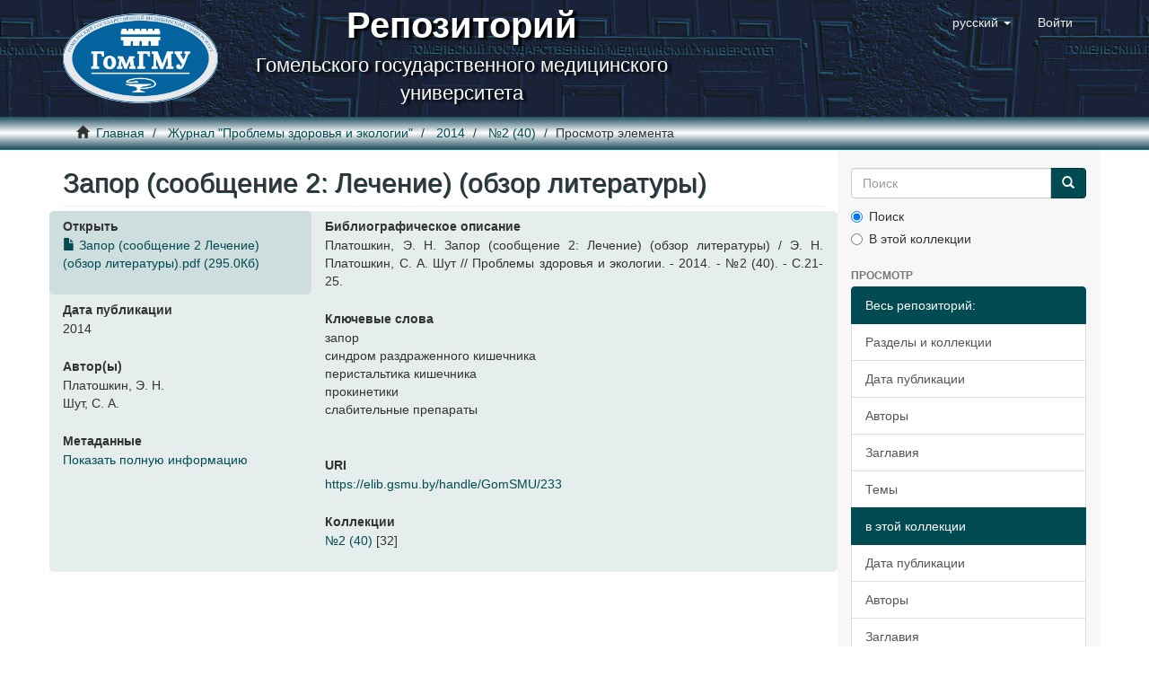

--- FILE ---
content_type: text/html;charset=utf-8
request_url: https://elib.gsmu.by/handle/GomSMU/233
body_size: 17661
content:
<!DOCTYPE html>
            <!--[if lt IE 7]> <html class="no-js lt-ie9 lt-ie8 lt-ie7" lang="en"> <![endif]-->
            <!--[if IE 7]>    <html class="no-js lt-ie9 lt-ie8" lang="en"> <![endif]-->
            <!--[if IE 8]>    <html class="no-js lt-ie9" lang="en"> <![endif]-->
            <!--[if gt IE 8]><!--> <html class="no-js" lang="en"> <!--<![endif]-->
            <head><META http-equiv="Content-Type" content="text/html; charset=UTF-8">
<meta content="text/html; charset=UTF-8" http-equiv="Content-Type">
<meta content="IE=edge,chrome=1" http-equiv="X-UA-Compatible">
<meta content="width=device-width,initial-scale=1" name="viewport">
<link rel="shortcut icon" href="/themes/Mirage2/images/favicon.ico">
<link rel="apple-touch-icon" href="/themes/Mirage2/images/apple-touch-icon.png">
<meta name="Generator" content="DSpace 5.10">
<link href="/themes/Mirage2/styles/main.css" rel="stylesheet">
<link type="application/opensearchdescription+xml" rel="search" href="http://elib.gsmu.by:80/open-search/description.xml" title="DSpace">
<script>
                //Clear default text of emty text areas on focus
                function tFocus(element)
                {
                if (element.value == ' '){element.value='';}
                }
                //Clear default text of emty text areas on submit
                function tSubmit(form)
                {
                var defaultedElements = document.getElementsByTagName("textarea");
                for (var i=0; i != defaultedElements.length; i++){
                if (defaultedElements[i].value == ' '){
                defaultedElements[i].value='';}}
                }
                //Disable pressing 'enter' key to submit a form (otherwise pressing 'enter' causes a submission to start over)
                function disableEnterKey(e)
                {
                var key;

                if(window.event)
                key = window.event.keyCode;     //Internet Explorer
                else
                key = e.which;     //Firefox and Netscape

                if(key == 13)  //if "Enter" pressed, then disable!
                return false;
                else
                return true;
                }
            </script><!--[if lt IE 9]>
                <script src="/themes/Mirage2/vendor/html5shiv/dist/html5shiv.js"> </script>
                <script src="/themes/Mirage2/vendor/respond/dest/respond.min.js"> </script>
                <![endif]--><script src="/themes/Mirage2/vendor/modernizr/modernizr.js"> </script>
<title>Запор (сообщение 2: Лечение) (обзор литературы)</title>
<link rel="schema.DCTERMS" href="http://purl.org/dc/terms/" />
<link rel="schema.DC" href="http://purl.org/dc/elements/1.1/" />
<meta name="DC.contributor" content="" />
<meta name="DC.creator" content="Платошкин, Э. Н." />
<meta name="DC.creator" content="Шут, С. А." />
<meta name="DCTERMS.dateAccepted" content="2016-04-26T12:14:13Z" scheme="DCTERMS.W3CDTF" />
<meta name="DCTERMS.available" content="2016-04-26T12:14:13Z" scheme="DCTERMS.W3CDTF" />
<meta name="DCTERMS.issued" content="2014" scheme="DCTERMS.W3CDTF" />
<meta name="DCTERMS.bibliographicCitation" content="Платошкин, Э. Н. Запор (сообщение 2: Лечение) (обзор литературы) /  Э. Н. Платошкин, С. А. Шут // Проблемы здоровья и экологии. - 2014. - №2 (40). - С.21-25." xml:lang="ru_RU" />
<meta name="DC.identifier" content="https://elib.gsmu.by/handle/GomSMU/233" scheme="DCTERMS.URI" />
<meta name="DC.language" content="ru" xml:lang="ru_RU" scheme="DCTERMS.RFC1766" />
<meta name="DC.publisher" content="ГомГМУ" xml:lang="ru_RU" />
<meta name="DC.subject" content="запор" xml:lang="ru_RU" />
<meta name="DC.subject" content="синдром раздраженного кишечника" xml:lang="ru_RU" />
<meta name="DC.subject" content="перистальтика кишечника" xml:lang="ru_RU" />
<meta name="DC.subject" content="прокинетики" xml:lang="ru_RU" />
<meta name="DC.subject" content="слабительные препараты" xml:lang="ru_RU" />
<meta name="DC.title" content="Запор (сообщение 2: Лечение) (обзор литературы)" xml:lang="ru_RU" />
<meta name="DC.type" content="Article" xml:lang="ru_RU" />
<meta content="запор; синдром раздраженного кишечника; перистальтика кишечника; прокинетики; слабительные препараты; Article" name="citation_keywords">
<meta content="Запор (сообщение 2: Лечение) (обзор литературы)" name="citation_title">
<meta content="ГомГМУ" name="citation_publisher">
<meta content="ru" name="citation_language">
<meta content="Платошкин, Э. Н." name="citation_author">
<meta content="Шут, С. А." name="citation_author">
<meta content="http://elib.gsmu.by:80/bitstream/GomSMU/233/3/%d0%97%d0%b0%d0%bf%d0%be%d1%80%20%28%d1%81%d0%be%d0%be%d0%b1%d1%89%d0%b5%d0%bd%d0%b8%d0%b5%202%20%d0%9b%d0%b5%d1%87%d0%b5%d0%bd%d0%b8%d0%b5%29%20%28%d0%be%d0%b1%d0%b7%d0%be%d1%80%20%d0%bb%d0%b8%d1%82%d0%b5%d1%80%d0%b0%d1%82%d1%83%d1%80%d1%8b%29.pdf" name="citation_pdf_url">
<meta content="2014" name="citation_date">
<meta content="http://elib.gsmu.by:80/handle/GomSMU/233" name="citation_abstract_html_url">
</head><body>
<header>
<div role="navigation" class="navbar navbar-default navbar-static-top">
<div class="container">
<div class="navbar-header">
<button data-toggle="offcanvas" class="navbar-toggle" type="button"><span class="sr-only">Переключатель навигации</span><span class="icon-bar"></span><span class="icon-bar"></span><span class="icon-bar"></span></button><a class="navbar-brand" href="/"><img src="/themes/Mirage2/images/gsmu_logo_small.png"></a>
<div class="brand-name">
<b class="brand-name-source">Репозиторий</b>
<br>Гомельского государственного медицинского университета
                        </div>
<div class="navbar-header pull-right visible-xs hidden-sm hidden-md hidden-lg">
<ul class="nav nav-pills pull-left ">
<li class="dropdown" id="ds-language-selection-xs">
<button data-toggle="dropdown" class="dropdown-toggle navbar-toggle navbar-link" role="button" href="#" id="language-dropdown-toggle-xs"><b aria-hidden="true" class="visible-xs glyphicon glyphicon-globe"></b></button>
<ul data-no-collapse="true" aria-labelledby="language-dropdown-toggle-xs" role="menu" class="dropdown-menu pull-right">
<li role="presentation" class="disabled">
<a href="?locale-attribute=ru">русский</a>
</li>
<li role="presentation">
<a href="?locale-attribute=en">English</a>
</li>
</ul>
</li>
<li>
<form method="get" action="/login" style="display: inline">
<button class="navbar-toggle navbar-link"><b aria-hidden="true" class="visible-xs glyphicon glyphicon-user"></b></button>
</form>
</li>
</ul>
</div>
</div>
<div class="navbar-header pull-right hidden-xs">
<ul class="nav navbar-nav pull-left">
<li class="dropdown" id="ds-language-selection">
<a data-toggle="dropdown" class="dropdown-toggle" role="button" href="#" id="language-dropdown-toggle"><span class="hidden-xs">русский&nbsp;<b class="caret"></b></span></a>
<ul data-no-collapse="true" aria-labelledby="language-dropdown-toggle" role="menu" class="dropdown-menu pull-right">
<li role="presentation" class="disabled">
<a href="?locale-attribute=ru">русский</a>
</li>
<li role="presentation">
<a href="?locale-attribute=en">English</a>
</li>
</ul>
</li>
</ul>
<ul class="nav navbar-nav pull-left">
<li>
<a href="/login"><span class="hidden-xs">Войти</span></a>
</li>
</ul>
<button type="button" class="navbar-toggle visible-sm" data-toggle="offcanvas"><span class="sr-only">Переключатель навигации</span><span class="icon-bar"></span><span class="icon-bar"></span><span class="icon-bar"></span></button>
</div>
</div>
</div>
</header>
<div class="trail-wrapper hidden-print">
<div class="container">
<div class="row">
<div class="col-xs-12">
<div class="breadcrumb dropdown visible-xs">
<a data-toggle="dropdown" class="dropdown-toggle" role="button" href="#" id="trail-dropdown-toggle">Просмотр элемента&nbsp;<b class="caret"></b></a>
<ul aria-labelledby="trail-dropdown-toggle" role="menu" class="dropdown-menu">
<li role="presentation">
<a role="menuitem" href="/"><i aria-hidden="true" class="glyphicon glyphicon-home"></i>&nbsp;
                        Главная</a>
</li>
<li role="presentation">
<a role="menuitem" href="/handle/GomSMU/1">Журнал "Проблемы здоровья и экологии"</a>
</li>
<li role="presentation">
<a role="menuitem" href="/handle/GomSMU/12">2014</a>
</li>
<li role="presentation">
<a role="menuitem" href="/handle/GomSMU/53">№2 (40)</a>
</li>
<li role="presentation" class="disabled">
<a href="#" role="menuitem">Просмотр элемента</a>
</li>
</ul>
</div>
<ul class="breadcrumb hidden-xs">
<li>
<i aria-hidden="true" class="glyphicon glyphicon-home"></i>&nbsp;
            <a href="/">Главная</a>
</li>
<li>
<a href="/handle/GomSMU/1">Журнал "Проблемы здоровья и экологии"</a>
</li>
<li>
<a href="/handle/GomSMU/12">2014</a>
</li>
<li>
<a href="/handle/GomSMU/53">№2 (40)</a>
</li>
<li class="active">Просмотр элемента</li>
</ul>
</div>
</div>
</div>
</div>
<div class="hidden" id="no-js-warning-wrapper">
<div id="no-js-warning">
<div class="notice failure">JavaScript is disabled for your browser. Some features of this site may not work without it.</div>
</div>
</div>
<div class="container" id="main-container">
<div class="row row-offcanvas row-offcanvas-right">
<div class="horizontal-slider clearfix">
<div class="col-xs-12 col-sm-12 col-md-9 main-content">
<div>
<div id="aspect_artifactbrowser_ItemViewer_div_item-view" class="ds-static-div primary">
<!-- External Metadata URL: cocoon://metadata/handle/GomSMU/233/mets.xml?rightsMDTypes=METSRIGHTS-->
<div class="item-summary-view-metadata">
<h2 class="page-header first-page-header">Запор (сообщение 2: Лечение) (обзор литературы)</h2>
<div class="row">
<div class="col-sm-4">
<div class="row">
<div class="col-xs-6 col-sm-12">
<div class="item-page-field-wrapper table word-break">
<h5>Открыть</h5>
<div>
<a href="/bitstream/handle/GomSMU/233/%d0%97%d0%b0%d0%bf%d0%be%d1%80%20%28%d1%81%d0%be%d0%be%d0%b1%d1%89%d0%b5%d0%bd%d0%b8%d0%b5%202%20%d0%9b%d0%b5%d1%87%d0%b5%d0%bd%d0%b8%d0%b5%29%20%28%d0%be%d0%b1%d0%b7%d0%be%d1%80%20%d0%bb%d0%b8%d1%82%d0%b5%d1%80%d0%b0%d1%82%d1%83%d1%80%d1%8b%29.pdf?sequence=3&isAllowed=y"><i aria-hidden="true" class="glyphicon  glyphicon-file"></i> Запор (сообщение 2 Лечение) (обзор литературы).pdf (295.0Кб)</a>
</div>
</div>
</div>
</div>
<div class="simple-item-view-date word-break item-page-field-wrapper table">
<h5>Дата публикации</h5>2014</div>
<div class="simple-item-view-authors item-page-field-wrapper table">
<h5>Автор(ы)</h5>
<div>Платошкин, Э. Н.</div>
<div>Шут, С. А.</div>
</div>
<div class="simple-item-view-show-full item-page-field-wrapper table">
<h5>Метаданные</h5>
<a href="/handle/GomSMU/233?show=full">Показать полную информацию</a>
</div>
</div>
<div class="col-sm-8">
<div class="simple-item-view-description simple-item-view-citation item-page-field-wrapper table">
<h5>Библиографическое описание</h5>
<div>Платошкин, Э. Н. Запор (сообщение 2: Лечение) (обзор литературы) /  Э. Н. Платошкин, С. А. Шут // Проблемы здоровья и экологии. - 2014. - №2 (40). - С.21-25.</div>
</div>
<div class="simple-item-view-description simple-item-view-subject item-page-field-wrapper table">
<h5>Ключевые слова</h5>
<div>
<div>запор</div>
<div>синдром раздраженного кишечника</div>
<div>перистальтика кишечника</div>
<div>прокинетики</div>
<div>слабительные препараты</div>
<div class="spacer">&nbsp;</div>
</div>
</div>
<div class="simple-item-view-uri item-page-field-wrapper table">
<h5>URI</h5>
<span><a href="https://elib.gsmu.by/handle/GomSMU/233">https://elib.gsmu.by/handle/GomSMU/233</a></span>
</div>
<div class="simple-item-view-collections item-page-field-wrapper table">
<h5>Коллекции</h5>
<ul class="ds-referenceSet-list">
<!-- External Metadata URL: cocoon://metadata/handle/GomSMU/53/mets.xml-->
<li>
<a href="/handle/GomSMU/53">№2 (40)</a> [32]</li>
</ul>
</div>
</div>
</div>
</div>
</div>
</div>
<div class="visible-xs visible-sm">
<footer>
<div class="row">
<hr>
<div class="col-xs-7 col-sm-8">
<div class="hidden-print">
<a href="/contact">Контакты</a> | <a href="/feedback">Отправить отзыв</a>
</div>
</div>
</div>
<a class="hidden" href="/htmlmap">&nbsp;</a>
<p>&nbsp;</p>
</footer>
</div>
</div>
<div role="navigation" id="sidebar" class="col-xs-6 col-sm-3 sidebar-offcanvas">
<div class="word-break hidden-print" id="ds-options">
<div class="ds-option-set" id="ds-search-option">
<form method="post" class="" id="ds-search-form" action="/discover">
<fieldset>
<div class="input-group">
<input placeholder="Поиск" type="text" class="ds-text-field form-control" name="query"><span class="input-group-btn"><button title="Ok" class="ds-button-field btn btn-primary"><span aria-hidden="true" class="glyphicon glyphicon-search"></span></button></span>
</div>
<div class="radio">
<label><input checked value="" name="scope" type="radio" id="ds-search-form-scope-all">Поиск</label>
</div>
<div class="radio">
<label><input name="scope" type="radio" id="ds-search-form-scope-container" value="GomSMU/53">В этой коллекции</label>
</div>
</fieldset>
</form>
</div>
<h2 class="ds-option-set-head  h6">Просмотр</h2>
<div id="aspect_viewArtifacts_Navigation_list_browse" class="list-group">
<a class="list-group-item active"><span class="h5 list-group-item-heading  h5">Весь репозиторий: </span></a><a href="/community-list" class="list-group-item ds-option">Разделы и коллекции</a><a href="/browse?type=dateissued" class="list-group-item ds-option">Дата публикации</a><a href="/browse?type=author" class="list-group-item ds-option">Авторы</a><a href="/browse?type=title" class="list-group-item ds-option">Заглавия</a><a href="/browse?type=subject" class="list-group-item ds-option">Темы</a><a class="list-group-item active"><span class="h5 list-group-item-heading  h5">в этой коллекции</span></a><a href="/handle/GomSMU/53/browse?type=dateissued" class="list-group-item ds-option">Дата публикации</a><a href="/handle/GomSMU/53/browse?type=author" class="list-group-item ds-option">Авторы</a><a href="/handle/GomSMU/53/browse?type=title" class="list-group-item ds-option">Заглавия</a><a href="/handle/GomSMU/53/browse?type=subject" class="list-group-item ds-option">Темы</a>
</div>
<h2 class="ds-option-set-head  h6">Моя учетная запись</h2>
<div id="aspect_viewArtifacts_Navigation_list_account" class="list-group">
<a href="/login" class="list-group-item ds-option">Войти</a><a href="/register" class="list-group-item ds-option">Регистрация</a>
</div>
<div id="aspect_viewArtifacts_Navigation_list_context" class="list-group"></div>
<div id="aspect_viewArtifacts_Navigation_list_administrative" class="list-group"></div>
<div id="aspect_discovery_Navigation_list_discovery" class="list-group"></div>
</div>
</div>
</div>
</div>
<div class="hidden-xs hidden-sm">
<footer>
<div class="row">
<hr>
<div class="col-xs-7 col-sm-8">
<div class="hidden-print">
<a href="/contact">Контакты</a> | <a href="/feedback">Отправить отзыв</a>
</div>
</div>
</div>
<a class="hidden" href="/htmlmap">&nbsp;</a>
<p>&nbsp;</p>
</footer>
</div>
</div>
<script>if(!window.DSpace){window.DSpace={};}window.DSpace.context_path='';window.DSpace.theme_path='/themes/Mirage2/';</script><script src="/themes/Mirage2/scripts/theme.js"> </script><script>
                  (function(i,s,o,g,r,a,m){i['GoogleAnalyticsObject']=r;i[r]=i[r]||function(){
                  (i[r].q=i[r].q||[]).push(arguments)},i[r].l=1*new Date();a=s.createElement(o),
                  m=s.getElementsByTagName(o)[0];a.async=1;a.src=g;m.parentNode.insertBefore(a,m)
                  })(window,document,'script','//www.google-analytics.com/analytics.js','ga');

                  ga('create', 'UA-88366158-1', 'elib.gsmu.by');
                  ga('send', 'pageview');
                  /* Bars */
                  /* Track clicks on document link IN PAGE ITEM */
                  let isLink = !!document.querySelector(".item-page-field-wrapper a");
                  if (isLink) {
                      document.querySelector(".item-page-field-wrapper a").onclick = function() {
                          ga('send','event','open-file','click')
                      };
                  }
           </script>
</body></html>
